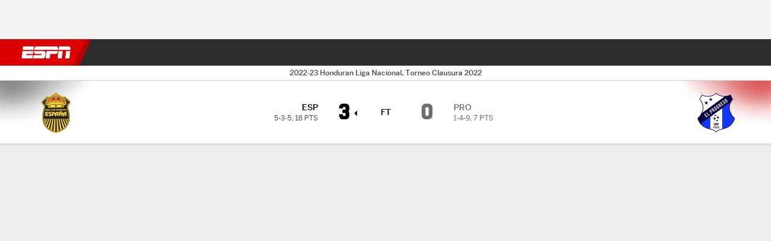

--- FILE ---
content_type: application/javascript
request_url: https://cdn1.espn.net/fitt/dc32d7da8133-release-01-13-2026.2.0.3935/client/espnfitt/7642-5b8248d8.js
body_size: 14072
content:
(self.webpackChunkfitt=self.webpackChunkfitt||[]).push([[7642],{835469:(e,t,s)=>{"use strict";s.r(t),s.d(t,{styles:()=>r});var a=s(752376),r=s.n(a)()({GlowBackground:{qVv:"vTLlS",jkG:"iLTd",fxt:"NqeUA",MiP:"iWsMV",eec:"ImuOy"},layer1:{ssw:"kxnwx",SAA:"QCtjQ"},layer2:{ssw:"TmuEK",SAA:"cyQwk"},layer3:{SAA:"QCtjQ"},layer4:{SAA:"QCtjQ"},rightSide:{jkG:"RKcvK",jYE:"UzzHi",npO:"kBdmn"}})},442519:(e,t,s)=>{"use strict";s.r(t),s.d(t,{styles:()=>r});var a=s(752376),r=s.n(a)()({BottomNotes:{yIV:"mLASH",rom:"dCMNJ",ISb:"uOeII",ODe:"GzmQp",KDD:"VZTD",jkD:"FWLyZ",HVv:"jIRH",eec:"bmjsw",niK:"upILZ",OTL:"Oanlq",PHC:"ofVjp",ZkX:"PHOpB"},scrollStyle:{jsS:"gXHtP",DBl:"GpQCA",mhE:"qxeSD",yeU:"ATtMR",ucQ:"IlYvi",rLz:"bzwBg",qiG:"nAwYH",hXW:"oMCnI",iyl:"lZYlw"}})},147988:(e,t,s)=>{"use strict";s.r(t),s.d(t,{styles:()=>r});var a=s(752376),r=s.n(a)()({Competitor:{eec:"bmjsw"},competitorIndicator:{KDD:"NzyJW",HVv:"kZVXl",rPi:"fuwnA"},competitorInfo:{rom:"dCMNJ",KDD:"VZTD",jjC:"KfYbg",MiT:"YYqDS"},competitorNameAndRank:{yIV:"Xrilf",KDD:"VZTD",HVv:"kZVXl",eec:"bmjsw"},competitorRank:{ODe:"mxQbE",QWb:"osdYE"},competitorRecord:{KDD:"TCuP"},recordPost:{KDD:"NzyJW",rPi:"fuwnA"},loser:{ODe:"LiUVm"}})},805369:(e,t,s)=>{"use strict";s.r(t),s.d(t,{styles:()=>r});var a=s(752376),r=s.n(a)()({date:{ODe:"uMFIG",jkD:"XyLtC",xTE:"xWwgP"},dateTBDFlex:{ODe:"GzmQp",jkD:"FWLyZ"},dateTime:{KDD:"VZTD",awr:"rEPuv",MiT:"YYqDS"},time:{ODe:"GzmQp",jkD:"FWLyZ"},timeTBDFlex:{ODe:"JoYgb",jkD:"Bneh",xTE:"xWwgP"}})},9817:(e,t,s)=>{"use strict";s.r(t),s.d(t,{styles:()=>r});var a=s(752376),r=s.n(a)()({medal:{qVv:"tlROs"}})},913509:(e,t,s)=>{"use strict";s.r(t),s.d(t,{styles:()=>r});var a=s(752376),r=s.n(a)()({displayNetwork:{soD:"LrmZT",Syd:"klTtn",DBl:"GpQCA",edk:"tuAKv",oCD:"xTell",niK:"UoVV",OTL:"Oanlq",PHC:"dSKvB",ZkX:"PHOpB"},networksText:{VLk:"lqtkC",QWb:"HkWF",JEw:"HfYhe",esc:"kGyAC"}})},569509:(e,t,s)=>{"use strict";s.r(t),s.d(t,{styles:()=>r});var a=s(752376),r=s.n(a)()({gameNote:{yIV:"mLASH",jkD:"XSdof",HVv:"jIRH",DBl:"GpQCA",UIk:"FuEs",oCD:"dkQfO"},notesWrapper:{yIV:"mLASH",rom:"dCMNJ",ODe:"owFEd",KDD:"hsDdd",jkD:"FWLyZ",HVv:"jIRH",jsS:"hVODq",UIk:"FuEs",Pic:"jrqIJ"},inner:{mmv:"uUds",niK:"upILZ",OTL:"ubPuV",PHC:"ofVjp",ZkX:"RBrva"},scrollStyle:{DBl:"GpQCA",mhE:"cCepz",yeU:"ATtMR"},seriesNote:{oCD:"xTell"}})},446625:(e,t,s)=>{"use strict";s.r(t),s.d(t,{styles:()=>r});var a=s(752376),r=s.n(a)()({Odds:{ODe:"alYYJ",jkD:"FWLyZ",nxE:"vuBWf",VLk:"csTyU"}})},258042:(e,t,s)=>{"use strict";s.r(t),s.d(t,{styles:()=>r});var a=s(752376),r=s.n(a)()({Rank:{ODe:"JoYgb",jkD:"JFXP",KDD:"VZTD",HVv:"jWGd",nym:"vSsiS"}})},846549:(e,t,s)=>{"use strict";s.r(t),s.d(t,{styles:()=>r});var a=s(752376),r=s.n(a)()({Record:{ODe:"alYYJ",YfV:"QCELl",KDD:"VZTD",jkD:"FWLyZ",HVv:"duTyi",VLk:"csTyU",awx:"rBhDC",DBl:"GpQCA",edk:"tuAKv",oCD:"xTell",eec:"bmjsw",zFX:"NYdiI"},Record__Supplemental:{KDD:"NzyJW",rPi:"fuwnA"}})},629565:(e,t,s)=>{"use strict";s.r(t),s.d(t,{styles:()=>r});var a=s(752376),r=s.n(a)()({Score:{yIV:"mLASH",ODe:"JoYgb",KDD:"VZTD",jkD:"QNpQK",qVv:"NYmlE",UIk:"FuEs",fxt:"lZur",niK:"WULrS",cvT:"kLVjC"},scoreIcon:{yIV:"mLASH",rom:"xtUup",KDD:"VZTD",qVv:"TmzDJ",fxt:"NqeUA",jYE:"OMDeC",cvT:"kLVjC"},scoreIconRight:{jkG:"NsBhR"},medalIconContainer:{jYE:"jZjvR"},medalIconContainerRight:{jkG:"JoeBO"},powerPlayContainer:{jYE:"KJGpt"},powerPlayContainerRight:{jkG:"TQGzW"},footballPossessionContainer:{},footballPossessionContainerRight:{},winnerArrowContainer:{},winnerArrowContainerRight:{}})},257953:(e,t,s)=>{"use strict";s.r(t),s.d(t,{styles:()=>r});var a=s(752376),r=s.n(a)()({ScoreContainer:{yIV:"mLASH",KDD:"VZTD",awr:"rEPuv",HVv:"jIRH",eec:"NOpHA",jjC:"GstzX",KMn:"gGEWz",nzn:"RDvqk",zDQ:"laOLz"},record__in:{KDD:"OspZF"},record__post:{KDD:"bCEHz"},scoreSubHeader:{yIV:"mLASH",KDD:"VZTD",awr:"rEPuv",HVv:"jIRH",jsS:"OpCtC",UIk:"FuEs",mhE:"NedkS",eec:"bmjsw",mLj:"wAvFP",hwS:"qHTbx",xZG:"iytFO"},scoreSubHeader__in:{qVv:"eOKGi",cvT:"EFsSf"},scoreSubHeader__post:{qVv:"mLOVB",cvT:"EFsSf"},scoreSubHeader__pre:{},statusIndicator__in:{KDD:"QoXA"},statusIndicator__post:{KDD:"iconp"},statusIndicatorContainer:{yIV:"mLASH",rom:"dCMNJ",KDD:"VZTD",awr:"rEPuv",MiT:"YYeeH",HVv:"jIRH"},statusIndicatorSecondary:{niK:"ugxZf"},statusIndicatorSecondary__in:{KDD:"XwzVt"},statusIndicatorSecondary__post:{KDD:"wnZZD"},record:{KDD:"HUcap",VLk:"lqtkC",rPi:"rteQB"},loser:{ODe:"LiUVm"},scrollStyle:{jsS:"OpCtC",mhE:"NedkS",fUE:"RETj",yeU:"ATtMR",ucQ:"IlYvi"}})},422460:(e,t,s)=>{"use strict";s.r(t),s.d(t,{styles:()=>r});var a=s(752376),r=s.n(a)()({Status:{ODe:"YpgzK",jkD:"rbHXK",eec:"bmjsw"},container:{yIV:"mLASH",KDD:"VZTD",awr:"rEPuv",HVv:"jIRH",xTE:"UJbrO",qFR:"YphCQ"},live:{ODe:"YiWzA"},separator:{KDD:"NzyJW",Zpj:"zRALO"},statusItem:{KDD:"hsDdd",UIk:"FuEs",Zpj:"zRALO"}})},408825:(e,t,s)=>{"use strict";s.r(t),s.d(t,{styles:()=>r});var a=s(752376),r=s.n(a)()({TeamName:{ODe:"JoYgb",KDD:"VZTD",jkD:"XSdof",xTE:"GSjVX",awx:"QXDKT",nym:"ClYSy",ooa:"NTRyE"},teamFullName:{KDD:"NzyJW",yNq:"NMnSM"},teamName:{KDD:"NzyJW",cYd:"SQItX",yNq:"euiGf"},teamAbbrev:{KDD:"HUcap",cYd:"mpjVY"},truncate:{KpO:"kcuxg",DBl:"GpQCA",edk:"tuAKv",oCD:"xTell"}})},912689:(e,t,s)=>{"use strict";s.r(t),s.d(t,{styles:()=>r});var a=s(752376),r=s.n(a)()({WinnerArrow:{ODe:"JoYgb"}})},262242:(e,t,s)=>{"use strict";s.r(t),s.d(t,{styles:()=>r});var a=s(752376),r=s.n(a)()({linescore:{PQx:"nTFI",kqB:"wyTrX",KDD:"NzyJW",VLk:"lyWxS",QWb:"HkWF",JEw:"ICQCm",esc:"kGyAC"},linescoreHeaders:{jkD:"FWLyZ"},OverviewLive:{WUJ:"zdu",yIV:"mLASH",KDD:"VZTD",awr:"rEPuv",HVv:"tKUUd",fWI:"xzkVM"},baseballBases:{VLk:"lyWxS"},networkContainer:{yIV:"mLASH",KDD:"VZTD",awr:"rEPuv",HVv:"jIRH",eec:"bmjsw"},containerClassName:{jsS:"AezWU",mJj:"fZLeM",FJb:"Yqhti",ots:"DPsRc",Zda:"lThsv",OQC:"mWWRw",mcw:"orWJ",KMK:"QeLYG",SYR:"QUZRR",kvL:"Wewa-d",lok:"NjnMu",idO:"bwMAV",rqN:"rYBDK",UJI:"aGhWC",niK:"UoVV",OTL:"WtEci",PHC:"dSKvB",ZkX:"seFhp"},statusContainer:{yIV:"mLASH",KDD:"VZTD",awr:"rEPuv",jlI:"WrRHg",MiT:"YYqDS",HVv:"jIRH",eec:"bmjsw",Kfg:"hcwTo"},scrollStyle:{ots:"dQMY",Bhf:"VBGkB"}})},625950:(e,t,s)=>{"use strict";s.r(t),s.d(t,{styles:()=>r});var a=s(752376),r=s.n(a)()({linescore:{PQx:"nTFI",kqB:"wyTrX",KDD:"NzyJW",VLk:"lyWxS",QWb:"HkWF",JEw:"ICQCm",esc:"kGyAC"},linescoreHeaders:{jkD:"FWLyZ"},OverviewPost:{WUJ:"zdu",yIV:"mLASH",KDD:"VZTD",awr:"rEPuv",HVv:"wTBri",fWI:"xzkVM",niK:"SQFkJ",OTL:"ACtel",PHC:"GCxLR",ZkX:"hBmQi"},statusContainer:{yIV:"mLASH",KDD:"VZTD",awr:"rEPuv",MiT:"YYqDS",HVv:"jIRH",jlI:"FCdDB",eec:"bmjsw",Kfg:"hcwTo"},scrollStyle:{ots:"dQMY",Bhf:"VBGkB"}})},543328:(e,t,s)=>{"use strict";s.r(t),s.d(t,{styles:()=>r});var a=s(752376),r=s.n(a)()({OverviewPre:{KDD:"VZTD",awr:"rEPuv",HVv:"jIRH",UIk:"FuEs"},containerClassName:{mJj:"fZLeM",FJb:"Yqhti",ots:"DPsRc",Zda:"lThsv",OQC:"mWWRw",mcw:"orWJ",KMK:"QeLYG",SYR:"QUZRR",kvL:"Wewa-d",lok:"NjnMu",idO:"bwMAV",rqN:"rYBDK",UJI:"aGhWC",zFX:"lmbFv"}})},870185:(e,t,s)=>{"use strict";s.r(t),s.d(t,{styles:()=>r});var a=s(752376),r=s.n(a)()({GamestripContainer:{jMg:"byXAV",ZPP:"cgZ",vRF:"DOypf",yIV:"mLASH",aCj:"A-DBxD",KDD:"VZTD",awr:"rEPuv",DBl:"GpQCA",fxt:"lZur",JJv:"Owjk",inE:"GGiPr"},competitorContainer:{yIV:"mLASH",KDD:"VZTD",jjC:"ZLXw",HVv:"jIRH",esc:"aimoN",ppu:"YOODG",ZRZ:"gRJIk"},competitorContainerWithScore:{awr:"rEPuv",rav:"ONrI"},competitorContainerNoScore:{awr:"HNQqj"},rightCompetitor:{awr:"rEPuv",QWb:"qMbzG",esc:"kGyAC",sND:"BSXrm",rav:"szxhV"},rightCompetitorContainer:{esc:"cHIan",QWb:"qMbzG",sND:"wwTdn"},rightCompetitorNoScore:{awr:"ucUNy"},competitorMetadataContainer:{yIV:"mLASH",KDD:"VZTD",jjC:"ZLXw",awr:"HNQqj"},rightCompetitorMetadataContainer:{awr:"ucUNy"},competitorName:{KDD:"VZTD",awr:"rEPuv",eec:"bmjsw",yIV:"mLASH",suZ:"yEeos",iAU:"dmBRX",XGL:"tYWtQ",AXY:"RGidK",IsQ:"cFHx",pIb:"eVcim",JAb:"LXncF"},rightCompetitorName:{suZ:"yEeos",iAU:"dmBRX",XGL:"tYWtQ",IsQ:"hzLoS",pIb:"IaOVx",JAb:"Trca"},competitorNoScore:{IsQ:"EJETH",pIb:"bqdLE",JAb:"narEH"},mainContent:{yIV:"mLASH",KDD:"VZTD",awr:"HNQqj",awu:"iMuE",DBl:"GpQCA",fxt:"lZur",eec:"bmjsw"},overview:{eec:"Uqvkp",zDQ:"SOrIc",Kfg:"ggcYU",ThJ:"RJHSu",DOa:"zpite",BJe:"vjJRe",nqg:"wDeMJ",niK:"SQFkJ",OTL:"WtEci",PHC:"GCxLR",ZkX:"seFhp"},logoContainer:{yIV:"mLASH",KDD:"VZTD",fxt:"lZur",ThJ:"AcRwS",DOa:"VLMxt",BJe:"SwLKq",nqg:"XZfpO",aWb:"pQPqS",KvG:"TNKU",nHZ:"kure",XDV:"yFeBz",eyF:"DQONA",jkg:"qslhI",niK:"upILZ",OTL:"Oanlq",PHC:"ofVjp",ZkX:"PHOpB"},rightLogoContainer:{aWb:"pQPqS",KvG:"TNKU",nHZ:"kure",XDV:"yFeBz",eyF:"DQONA",jkg:"qslhI"},teamLogo:{eec:"NOpHA",qVv:"fiKAF",zDQ:"AgkwG",cvT:"hSQzT"},starIcon:{PdG:"qLEbn",ODe:"JoYgb",qVv:"Tmtov",fxt:"NqeUA",eec:"chXG",rOg:"SYePr",cvT:"NkMZa",zDQ:"ZaRYT"},leftStarIcon:{jYE:"yEOio"},rightStarIcon:{jkG:"hZFDb"},overview__in:{jlI:"sQwNr",waT:"jJKMz"},overview__post:{jlI:"pAuCY",waT:"NToau"},overview__pre:{jlI:"leeKD",zDQ:"BuZzW"},scoreless:{jlI:"dOFFb"},scrollStyle:{mJj:"Fpddd",FJb:"Yqhti",ots:"DPsRc",Zda:"lThsv",OQC:"mWWRw"}})},814277:(e,t,s)=>{"use strict";s.r(t),s.d(t,{styles:()=>r});var a=s(752376),r=s.n(a)()({MiniDriveChart:{awu:"GBbdq",fxt:"lZur",eec:"bmjsw",kxK:"IGcfY",mZd:"jJWil",PQx:"RAXDj",VLk:"yjKUh",QWb:"glxIO",JEw:"HfYhe",esc:"vUYNV",niK:"UoVV",OTL:"ubPuV",PHC:"AvzNR",ZkX:"RBrva"}})},461634:(e,t,s)=>{"use strict";s.r(t),s.d(t,{styles:()=>r});var a=s(752376),r=s.n(a)()({FieldContainer:{eec:"bmjsw"},Field:{aCj:"JUScy",Syd:"klTtn",qVv:"OcUEA",awu:"GBbdq",fxt:"lZur",eec:"bmjsw",VLk:"lqtkC",QWb:"glxIO",JEw:"HfYhe",esc:"vUYNV"},Endzone:{qVv:"OcUEA",fxt:"NqeUA",MiP:"iWsMV",eec:"Xydyz"},AwayEndzone:{Syd:"Digaf",jYE:"UzzHi"},HomeEndzone:{Syd:"Hvidj",jkG:"iLTd"},Label:{ODe:"LiUVm",KDD:"HUcap",jkD:"FWLyZ",nxE:"LNzKp",jkG:"TvqoY",xTE:"vHUJ",fxt:"NqeUA",UIk:"FuEs",MiP:"kvZxa",eec:"mhCCg"},LabelHiddenOnMobile:{KDD:"NzyJW",rPi:"MgUKW"},CenterLabel:{jkG:"nvXml"},Yardline:{aCj:"mdcgG",qVv:"ToNh",fxt:"NqeUA",MiP:"iWsMV",eec:"hxxnp"},Yardline0:{jkG:"WGENk"},Yardline10:{jkG:"txga"},Yardline20:{jkG:"SBEWN"},Yardline30:{jkG:"pVqgw"},Yardline40:{jkG:"wGLAY"},Yardline50:{jkG:"CpAtd",eec:"cvzxe"},Yardline60:{jkG:"jDztx"},Yardline70:{jkG:"KVYRZ"},Yardline80:{jkG:"lwaqI"},Yardline90:{jkG:"XOcqf"},Yardline100:{jkG:"MUNIp"}})},751518:(e,t,s)=>{"use strict";s.r(t),s.d(t,{styles:()=>r});var a=s(752376),r=s.n(a)()({OnFieldActionWrapper:{qVv:"YUTK",fxt:"NqeUA",SAA:"wRmsm",MiP:"iWsMV",jkG:"dcQG",jYE:"ahXYB",mhE:"HaemO"},Fade:{SAA:"HoXXr",mhE:"gpIFn"},DriveLine:{aCj:"ZcYDM",qVv:"hrCNS",fxt:"NqeUA",MiP:"YYeim",eec:"RrTVU",mhE:"OkxSW"},Arrow:{qVv:"OcUEA",fxt:"NqeUA",MiP:"eqeEa",eec:"CyWnV"},ArrowLeft:{mmv:"FiDsF",YZY:"pXcNR",ISb:"uIGIl",QWb:"IDprI",mhE:"gvJbY"},ArrowRight:{mmv:"FiDsF",gKW:"BUFcu",ISb:"uIGIl",esc:"ltDkr",mhE:"xIEsf"},FirstDownLine:{aCj:"cfooL",qVv:"MYLGy",esc:"mwqbS",fxt:"NqeUA",MiP:"ktiMi",eec:"cvzxe"}})},131767:(e,t,s)=>{"use strict";s.r(t),s.d(t,{styles:()=>r});var a=s(752376),r=s.n(a)()({button:{Wsn:"zkFLB",dWL:"dJmap",iGL:"WNdEo",XqA:"SkGzc",juA:"CVmJB",ZCo:"LHgNR",VVH:"CBZZv",Hxt:"FXKHU",mmc:"mhrde",zFX:"lmbFv",yIV:"mLASH",KDD:"VZTD",jkD:"FWLyZ",MiT:"YXOwE",qVv:"nkkLo",HVv:"jIRH",awu:"oOrah",OkP:"lUoAl",xuS:"yZeAj",jeh:"YHUlw",iCv:"qslfs"}})},653939:e=>{e.exports={dot:{key:"arrows-dot",paths:[{d:"M11.319 25.706L21.32 15.384 11.319 5.158l-1.19 1.222 7.943 8.136H1.318v1.736h16.786l-7.975 8.264zm15.5-14.181c-2.219 0-4.02 1.801-4.02 4.02s1.801 4.02 4.02 4.02c2.219 0 4.02-1.801 4.02-4.02s-1.801-4.02-4.02-4.02z",fill:"currentColor",clipRule:null,fillRule:null}],viewBox:"0 0 32 32",title:"Dot"},doubleLeft:{key:"arrows-doubleLeft",paths:[{d:"M17.654 25.674l1.19-1.222-8.907-8.907 8.907-8.94-1.19-1.222L7.492 15.545zm5.788 0l1.19-1.222-8.94-8.907 8.94-8.94-1.19-1.222L13.28 15.545z",fill:"currentColor",clipRule:null,fillRule:null}],viewBox:"0 0 32 32",title:"Double Left"},doubleRight:{key:"arrows-doubleRight",paths:[{d:"M14.567 5.383l-1.222 1.222 8.94 8.94-8.94 8.907 1.222 1.222 10.162-10.129zm-5.949 0l-1.19 1.222 8.94 8.94-8.94 8.907 1.19 1.222L18.78 15.545z",fill:"currentColor",clipRule:null,fillRule:null}],viewBox:"0 0 32 32",title:"Double Right"},down:{key:"arrows-down",paths:[{d:"M16.947 29.308l11.126-11.319-1.19-1.222-9.068 9.197V5.062h-1.736v20.902l-9.068-9.197-1.222 1.222z",fill:"currentColor",clipRule:null,fillRule:null}],viewBox:"0 0 32 32",title:"Down"},left:{key:"arrows-left",paths:[{d:"M16.464 28.311l1.222-1.19-9.197-9.068h20.902v-1.704H8.489l9.197-9.1-1.222-1.222L5.177 17.185z",fill:"currentColor",clipRule:null,fillRule:null}],viewBox:"0 0 32 32",title:"Left"},right:{key:"arrows-right",paths:[{d:"M17.751 28.311L29.07 17.153 17.751 6.027l-1.222 1.222 9.197 9.068H4.824v1.704h20.902l-9.197 9.1z",fill:"currentColor",clipRule:null,fillRule:null}],viewBox:"0 0 32 32",title:"Right"},triangleDown:{key:"arrows-triangleDown",paths:[{d:"M16 28L2.667 6.667h26.667L16.001 28z",fill:"currentColor",clipRule:null,fillRule:null}],viewBox:"0 0 32 32",title:"Triangle Down"},triangleLeft:{key:"arrows-triangleLeft",paths:[{d:"M11.544 16.381l12.091 12.123V2.714z",fill:"currentColor",clipRule:null,fillRule:null}],viewBox:"0 0 32 32",title:"Triangle Left"},triangleRight:{key:"arrows-triangleRight",paths:[{d:"M8.522 28.504l12.091-12.123L8.522 2.714z",fill:"currentColor",clipRule:null,fillRule:null}],viewBox:"0 0 32 32",title:"Triangle Right"},triangleUp:{key:"arrows-triangleUp",paths:[{d:"M16 4l13.333 21.333H2.666L15.999 4z",fill:"currentColor",clipRule:null,fillRule:null}],viewBox:"0 0 32 32",title:"Triangle Up"},up:{key:"arrows-up",paths:[{d:"M17.107 29.308V8.406l9.068 9.197 1.222-1.222L16.239 5.062 5.113 16.381l1.222 1.222 9.036-9.197v20.902z",fill:"currentColor",clipRule:null,fillRule:null}],viewBox:"0 0 32 32",title:"Up"}}},421155:(e,t,s)=>{"use strict";Object.defineProperty(t,"__esModule",{value:!0}),t.GlowBackground=void 0;const a=s(197582),r=s(785893),l=a.__importDefault(s(45697)),o=a.__importDefault(s(557147)),i=s(834248),n=s(450239),d=s(835469),c=(0,i.observer)((e=>{let{className:t,data:s,isRightSide:a}=e;const{gmStrpClrV4:l}=s||n.emptyObj,i=a&&d.styles.rightSide;return l?(0,r.jsxs)(r.Fragment,{children:[(0,r.jsx)("div",{className:(0,o.default)(d.styles.GlowBackground,i,d.styles.layer1,t),style:{background:`radial-gradient(108.23% 109.23% at -3.25% -25%, ${l} 0%, ${l}00 65%)`}}),(0,r.jsx)("div",{className:(0,o.default)(d.styles.GlowBackground,i,d.styles.layer2,t),style:{background:`radial-gradient(108.23% 109.23% at -3.25% -25%, ${l} 0%, ${l}00 65%)`}}),(0,r.jsx)("div",{className:(0,o.default)(d.styles.GlowBackground,i,d.styles.layer3,t),style:{background:`radial-gradient(170.53% 143.92% at -3.25% -25%, ${l} 0%, ${l}00 65%)`}}),(0,r.jsx)("div",{className:(0,o.default)(d.styles.GlowBackground,i,d.styles.layer4,t),style:{background:`radial-gradient(166.49% 107.44% at -3.25% -25%, ${l} 0%, ${l}00 65%)`}})]}):n.NULL}));t.GlowBackground=c,c.displayName="GlowBackground",c.propTypes={className:l.default.oneOfType([i.PropTypes.objectOrObservableObject,i.PropTypes.arrayOrObservableArray,l.default.string]),data:l.default.shape({gmStrpClrV4:l.default.string}),isRightSide:l.default.bool}},997270:(e,t,s)=>{"use strict";Object.defineProperty(t,"__esModule",{value:!0}),t.GlowBackground=void 0;var a=s(421155);Object.defineProperty(t,"GlowBackground",{enumerable:!0,get:function(){return a.GlowBackground}})},594738:(e,t,s)=>{"use strict";Object.defineProperty(t,"__esModule",{value:!0}),t.OptimizedImage=void 0;const a=s(197582),r=s(785893),l=s(667294),o=a.__importDefault(s(45697)),i=s(834248),n=a.__importDefault(s(130552)),d=a.__importDefault(s(58697)),c=a.__importDefault(s(435161)),u=a.__importDefault(s(957557)),m=e=>{let{className:t,image:s,imageObj:a,imageOption:o,...i}=e;const m=(0,l.useMemo)((()=>o&&(0,d.default)(s,o)||s),[s,o]),p=(0,l.useMemo)((()=>(0,c.default)(a,(e=>{let t=e?.min,a=e?.max,r=e?.x1,l=e?.x2;return{max:a,min:t,src:{x1:(0,d.default)(s,r),x2:(0,d.default)(s,l)}}}))),[s,a]),y=(0,u.default)(i,["className","imageOption","sources","src"]);return(0,r.jsx)(n.default,{className:t,sources:p,src:m,...y})};t.OptimizedImage=m,m.propTypes={className:o.default.oneOfType([i.PropTypes.objectOrObservableObject,i.PropTypes.arrayOrObservableArray,o.default.string]),image:o.default.string,imageObj:i.PropTypes.objectOrObservableObject,imageOption:i.PropTypes.objectOrObservableObject},m.displayName="OptimizedImage"},645831:(e,t,s)=>{"use strict";Object.defineProperty(t,"__esModule",{value:!0}),t.default=void 0;var a=s(594738);Object.defineProperty(t,"default",{enumerable:!0,get:function(){return a.OptimizedImage}})},654512:(e,t,s)=>{"use strict";Object.defineProperty(t,"__esModule",{value:!0}),t.BottomNotes=void 0;const a=s(197582),r=s(785893),l=a.__importDefault(s(45697)),o=s(834248),i=a.__importDefault(s(557147)),n=s(442519),d=s(450239),c=(0,o.observer)((function(){let{className:e,data:t=d.emptyObj}=arguments.length>0&&void 0!==arguments[0]?arguments[0]:d.emptyObj;const{undrNte:s}=t;return s?(0,r.jsx)("div",{className:(0,i.default)(n.styles.BottomNotes,n.styles.scrollStyle,e),children:s}):d.NULL}));t.BottomNotes=c,c.displayName="BottomNotes",c.propTypes={className:l.default.oneOfType([o.PropTypes.objectOrObservableObject,o.PropTypes.arrayOrObservableArray,l.default.string]),data:l.default.shape({undrNte:l.default.string})}},460080:(e,t,s)=>{"use strict";Object.defineProperty(t,"__esModule",{value:!0}),t.BottomNotes=void 0;var a=s(654512);Object.defineProperty(t,"BottomNotes",{enumerable:!0,get:function(){return a.BottomNotes}})},9585:(e,t,s)=>{"use strict";Object.defineProperty(t,"__esModule",{value:!0}),t.Competitor=void 0;const a=s(197582),r=s(785893),l=a.__importDefault(s(45697)),o=s(450239),i=s(834248),n=s(126104),d=s(913558),c=s(196696),u=s(147988),m=s(80494),{PRE:p,POST:y}=m.GAME_STATES,O=(0,i.observer)((function(){let{competitor:e=o.emptyObj,components:t,hasWinner:s,isExtApp:a,isScoreless:l,status:i,truncateTeamName:m}=arguments.length>0&&void 0!==arguments[0]?arguments[0]:o.emptyObj;const{config:O,gmStrpClrV4:f,rank:_,recordTotal:T,winner:N}=e||o.emptyObj,v=!N&&s?u.styles.loser:o.NULL,E=i?.state,b=E===y,D=E===p;let{CompetitorIndicator:L}=t||o.emptyObj;return(0,r.jsxs)("div",{className:(0,u.styles)("Competitor"),children:[(0,r.jsx)("div",{className:(0,u.styles)("competitorInfo"),children:(0,r.jsxs)("div",{className:(0,u.styles)("competitorNameAndRank"),children:[_?(0,r.jsx)(n.Rank,{className:[u.styles.competitorRank,v],data:e}):o.NULL,(0,r.jsx)(d.TeamName,{className:v,data:e,isExtApp:a,truncate:m})]})}),T?(0,r.jsx)(c.Record,{className:[u.styles.competitorRecord,v,b&&!l&&u.styles.recordPost],data:e}):o.NULL,!D&&L?(0,r.jsx)(L,{className:u.styles.competitorIndicator,color:f,config:O,data:e}):o.NULL]})}));t.Competitor=O,O.displayName="Competitor",O.propTypes={competitor:l.default.shape({rank:l.default.oneOfType([l.default.number,l.default.string]),recordTotal:l.default.string,winner:l.default.bool}),components:l.default.shape({StatusIndicator:l.default.elementType}),hasWinner:l.default.bool,isExtApp:l.default.bool,isScoreless:l.default.bool,status:l.default.shape({state:l.default.string})}},941267:(e,t,s)=>{"use strict";Object.defineProperty(t,"__esModule",{value:!0}),t.Competitor=void 0;var a=s(9585);Object.defineProperty(t,"Competitor",{enumerable:!0,get:function(){return a.Competitor}})},585596:(e,t,s)=>{"use strict";Object.defineProperty(t,"__esModule",{value:!0}),t.DateTime=void 0;const a=s(197582),r=s(785893),l=a.__importDefault(s(45697)),o=s(805369),i=s(450239),n=s(834248),d=s(667294),c=s(923992),u=s(615770),m="MMM D",p="h:mm A",y=(0,n.observer)((function(){let{combineTomorrowDateTime:e=i.FALSE,data:t=i.emptyObj,dateTimeFormat:s,hideTime:a}=arguments.length>0&&void 0!==arguments[0]?arguments[0]:i.emptyObj;const l=(0,u.useTranslate)(),{date:n,note:y,tbd:O,isTBDFlex:f}=t,{dateString:_,timeString:T}=function(e){let{date:t,note:s,tbd:a,isTBDFlex:r,translate:l,dateTimeFormat:o,hideTime:i,combineTomorrowDateTime:n}=e;const d=(0,c.add)(new Date,1,"days"),u=o||m;let y,O;if(r)y=l("TBD - Flex Game"),O=s;else if(a)y=(0,c.formatUTC)(t,m),O=l("TBD");else if((0,c.isSame)(t,new Date,"day"))y=(0,c.format)(t,p);else if((0,c.isSame)(t,d,"day")){const e=l("Tomorrow"),s=(0,c.format)(t,p),a=l({key:"matchups.tomorrowDateTime",time:s});n?y=a:(y=e,O=s)}else y=(0,c.format)(t,u),O=!i&&(0,c.format)(t,p);return{dateString:y,timeString:O}}({combineTomorrowDateTime:e,date:n,dateTimeFormat:s,hideTime:a,isTBDFlex:f,note:y,tbd:O,translate:l}),[N,v]=(0,d.useState)(i.FALSE);return(0,d.useEffect)((()=>(v(i.TRUE),()=>{v(i.FALSE)})),[]),(0,r.jsxs)("div",{className:(0,o.styles)(!f&&"dateTime"),children:[_&&N?(0,r.jsx)("div",{className:(0,o.styles)("date",f&&"dateTBDFlex"),children:_}):i.NULL,T&&N?(0,r.jsx)("div",{className:(0,o.styles)("time",f&&"timeTBDFlex"),children:T}):i.NULL]})}));t.DateTime=y,y.displayName="DateTime",y.propTypes={combineTomorrowDateTime:l.default.bool,data:l.default.shape({date:l.default.string,isTBDFlex:l.default.bool,note:l.default.string,tbd:l.default.bool})}},308481:(e,t,s)=>{"use strict";Object.defineProperty(t,"__esModule",{value:!0}),t.default=void 0;var a=s(585596);Object.defineProperty(t,"default",{enumerable:!0,get:function(){return a.DateTime}})},834626:(e,t,s)=>{"use strict";Object.defineProperty(t,"__esModule",{value:!0}),t.MedalIcon=void 0;const a=s(197582),r=s(785893),l=s(667294),o=a.__importDefault(s(45697)),i=s(9817),n=s(834248),d=s(450239),c=a.__importDefault(s(130552)),u=s(80494),m=(0,n.observer)((e=>{let{data:t}=e;const{medal:s}=t||d.emptyObj,a=(0,l.useMemo)((()=>s&&u.MEDAL_LOGOS[s]),[s]);return a?(0,r.jsx)(c.default,{className:i.styles.medal,src:a}):d.NULL}));t.MedalIcon=m,m.displayName="MedalIcon",m.propTypes={data:o.default.shape({medal:o.default.string})}},711816:(e,t,s)=>{"use strict";Object.defineProperty(t,"__esModule",{value:!0}),t.MedalIcon=void 0;var a=s(834626);Object.defineProperty(t,"MedalIcon",{enumerable:!0,get:function(){return a.MedalIcon}})},652535:(e,t,s)=>{"use strict";Object.defineProperty(t,"__esModule",{value:!0}),t.Network=void 0;const a=s(197582),r=s(785893),l=s(667294),o=a.__importDefault(s(557147)),i=s(834248),n=s(913509),d=s(675841),c=s(450239),u=(0,d.withW2WModal)((0,i.observer)((e=>{let{networks:t}=e;const s=t?.length-1,a=(0,c.first)(t)?.name;return a?(0,r.jsxs)(l.Fragment,{children:[(0,r.jsx)("p",{className:(0,n.styles)("displayNetwork","networksText"),children:a}),s>0&&(0,r.jsxs)("p",{className:(0,o.default)(n.styles.networksText),children:["+",s]})]}):c.NULL})));t.Network=u,u.displayName="Network",u.propTypes={networks:i.PropTypes.arrayOrObservableArray}},86597:(e,t,s)=>{"use strict";Object.defineProperty(t,"__esModule",{value:!0}),t.Network=void 0;var a=s(652535);Object.defineProperty(t,"Network",{enumerable:!0,get:function(){return a.Network}})},164930:(e,t,s)=>{"use strict";Object.defineProperty(t,"__esModule",{value:!0}),t.Notes=void 0;const a=s(197582),r=s(785893),l=a.__importDefault(s(45697)),o=s(450239),i=s(569509),n=s(834248),d=a.__importDefault(s(557147)),c=(0,n.observer)((function(){let{className:e,notes:t=o.emptyObj}=arguments.length>0&&void 0!==arguments[0]?arguments[0]:o.emptyObj;const{note:s,seriesNote:a}=t;return s||a?(0,r.jsx)("div",{className:(0,d.default)(i.styles.notesWrapper,i.styles.scrollStyle,e),children:(0,r.jsxs)("div",{className:(0,i.styles)("inner"),children:[s&&(0,r.jsxs)("span",{className:(0,i.styles)("gameNote"),children:[s,a?(0,r.jsx)("span",{children:" • "}):o.NULL]}),a&&(0,r.jsx)("span",{className:(0,i.styles)("seriesNote"),children:a})]})}):o.NULL}));t.Notes=c,c.displayName="Notes",c.propTypes={className:l.default.oneOfType([n.PropTypes.objectOrObservableObject,n.PropTypes.arrayOrObservableArray,l.default.string]),notes:l.default.shape({note:l.default.string,seriesNote:l.default.string})}},62791:(e,t,s)=>{"use strict";Object.defineProperty(t,"__esModule",{value:!0}),t.Notes=void 0;var a=s(164930);Object.defineProperty(t,"Notes",{enumerable:!0,get:function(){return a.Notes}})},85794:(e,t,s)=>{"use strict";Object.defineProperty(t,"__esModule",{value:!0}),t.Odds=void 0;const a=s(197582),r=s(785893),l=a.__importDefault(s(45697)),o=s(446625),i=s(450239),n=s(834248),d=s(667294),c=(0,n.observer)((function(){let{guestConfig:e,odds:t}=arguments.length>0&&void 0!==arguments[0]?arguments[0]:i.emptyObj;const s=t?.details,a=t?.geoWhitelist,l=e?.profile?.userCountry,[n,c]=(0,d.useState)(i.FALSE);return(0,d.useEffect)((()=>{a&&!a?.[(0,i.struc)(l)]&&c(i.TRUE)}),[a,l]),n?i.NULL:(0,r.jsx)("div",{className:(0,o.styles)("Odds"),children:s})}));t.Odds=c,c.displayName="Odds",c.propTypes={guestConfig:l.default.object,odds:l.default.object}},145299:(e,t,s)=>{"use strict";Object.defineProperty(t,"__esModule",{value:!0}),t.Odds=void 0;var a=s(85794);Object.defineProperty(t,"Odds",{enumerable:!0,get:function(){return a.Odds}})},891302:(e,t,s)=>{"use strict";Object.defineProperty(t,"__esModule",{value:!0}),t.Rank=void 0;const a=s(197582),r=s(785893),l=a.__importDefault(s(45697)),o=s(258042),i=s(450239),n=s(834248),d=a.__importDefault(s(557147)),c=(0,n.observer)((function(){let{className:e,data:t=i.emptyObj}=arguments.length>0&&void 0!==arguments[0]?arguments[0]:i.emptyObj;const{rank:s}=t;return s?(0,r.jsx)("div",{className:(0,d.default)(o.styles.Rank,e),children:s}):i.NULL}));t.Rank=c,c.displayName="Rank",c.propTypes={className:l.default.oneOfType([n.PropTypes.objectOrObservableObject,n.PropTypes.arrayOrObservableArray,l.default.string]),data:l.default.shape({rank:l.default.oneOfType([l.default.number,l.default.string])})}},126104:(e,t,s)=>{"use strict";Object.defineProperty(t,"__esModule",{value:!0}),t.Rank=void 0;var a=s(891302);Object.defineProperty(t,"Rank",{enumerable:!0,get:function(){return a.Rank}})},132929:(e,t,s)=>{"use strict";Object.defineProperty(t,"__esModule",{value:!0}),t.Record=void 0;const a=s(197582),r=s(785893),l=a.__importDefault(s(45697)),o=s(846549),i=s(450239),n=s(834248),d=a.__importDefault(s(557147)),c=(0,n.observer)((function(){let{className:e,data:t=i.emptyObj}=arguments.length>0&&void 0!==arguments[0]?arguments[0]:i.emptyObj;const{recordSupplemental:s,recordTotal:a}=t;return a?(0,r.jsxs)("div",{className:(0,d.default)(o.styles.Record,e),children:[(0,r.jsx)("span",{children:a}),s&&(0,r.jsxs)("span",{className:(0,o.styles)("Record__Supplemental"),children:[", ",s]})]}):i.NULL}));t.Record=c,c.displayName="Record",c.propTypes={className:l.default.oneOfType([n.PropTypes.objectOrObservableObject,n.PropTypes.arrayOrObservableArray,l.default.string]),data:l.default.shape({recordSupplemental:l.default.string,recordTotal:l.default.string})}},196696:(e,t,s)=>{"use strict";Object.defineProperty(t,"__esModule",{value:!0}),t.Record=void 0;var a=s(132929);Object.defineProperty(t,"Record",{enumerable:!0,get:function(){return a.Record}})},172:(e,t,s)=>{"use strict";Object.defineProperty(t,"__esModule",{value:!0}),t.Score=void 0;const a=s(197582),r=s(785893),l=a.__importDefault(s(45697)),o=s(629565),i=s(450239),n=s(834248),d=s(543708),c=s(711816),u=s(80494),m=a.__importDefault(s(557147)),p=a.__importDefault(s(968929)),{POST:y}=u.GAME_STATES,O=(0,n.observer)((function(){let{className:e,components:t,data:s=i.emptyObj,hasWinner:a,isRightSide:l,status:n}=arguments.length>0&&void 0!==arguments[0]?arguments[0]:i.emptyObj;const{medal:u,score:O,winner:f}=s||i.emptyObj,_=n?.state,T=_===y;let N,v,{ScoreIcon:E}=t||i.emptyObj;return T&&(u?E=c.MedalIcon:f&&a&&(E=d.WinnerArrow)),v=(0,p.default)(E?.displayName),v&&(N=[`${v}Container`,l&&`${v}ContainerRight`]),O?(0,r.jsxs)("div",{className:(0,m.default)(o.styles.Score,e),children:[O,E?(0,r.jsx)("div",{className:(0,o.styles)("scoreIcon",l&&"scoreIconRight",N),children:(0,r.jsx)(E,{data:s,isRightSide:l})}):i.NULL]}):i.NULL}));t.Score=O,O.displayName="Score",O.propTypes={className:l.default.oneOfType([n.PropTypes.objectOrObservableObject,n.PropTypes.arrayOrObservableArray,l.default.string]),components:l.default.shape({ScoreIcon:l.default.elementType}),data:l.default.shape({medal:l.default.string,score:l.default.string,status:l.default.shape({state:l.default.string}),winner:l.default.bool}),hasWinner:l.default.bool,isRightSide:l.default.bool}},42586:(e,t,s)=>{"use strict";Object.defineProperty(t,"__esModule",{value:!0}),t.Score=void 0;var a=s(172);Object.defineProperty(t,"Score",{enumerable:!0,get:function(){return a.Score}})},26745:(e,t,s)=>{"use strict";Object.defineProperty(t,"__esModule",{value:!0}),t.ScoreContainer=void 0;const a=s(197582),r=s(785893),l=a.__importDefault(s(45697)),o=s(450239),i=s(834248),n=s(42586),d=s(196696),c=s(257953),u=a.__importDefault(s(557147)),m=s(80494),p=a.__importDefault(s(435161)),{PRE:y}=m.GAME_STATES,O=(0,i.observer)((function(){let{className:e,components:t,config:s,data:a,hasWinner:l,isRightSide:i,status:m}=arguments.length>0&&void 0!==arguments[0]?arguments[0]:o.emptyObj;const{winner:O,gmStrpClrV4:f,recordTotal:_}=a||o.emptyObj,T=m?.state,N=T===y,v=!O&&l,E=v?c.styles.loser:o.NULL;let{StatusIndicator:b,StatusIndicatorSecondary:D}=t||o.emptyObj,L=[];return N?o.NULL:(_&&L.push((0,r.jsx)(d.Record,{className:[c.styles.record,v&&c.styles.loser,c.styles[`record__${T}`]],data:a},"record")),b&&L.push((0,r.jsx)("div",{className:(0,c.styles)("statusIndicatorContainer",`statusIndicator__${T}`),children:(0,r.jsx)(b,{color:f,config:s,data:a})},"statusIndicator")),D&&L.push((0,r.jsx)(D,{className:[c.styles.statusIndicatorSecondary,c.styles[`statusIndicatorSecondary__${T}`]],config:s,data:a},"statusIndicatorSecondary")),(0,r.jsxs)("div",{className:(0,u.default)(c.styles.ScoreContainer,e),children:[(0,r.jsx)(n.Score,{className:E,components:t,data:a,hasWinner:l,isRightSide:i,status:m}),(0,r.jsx)("div",{className:(0,c.styles)("scoreSubHeader",T&&`scoreSubHeader__${T}`),children:(0,p.default)(L)})]}))}));t.ScoreContainer=O,O.displayName="ScoreContainer",O.propTypes={className:l.default.oneOfType([i.PropTypes.objectOrObservableObject,i.PropTypes.arrayOrObservableArray,l.default.string]),components:l.default.shape({StatusIndicator:l.default.elementType,StatusIndicatorSecondary:l.default.elementType}),config:l.default.object,data:l.default.shape({score:l.default.string,status:l.default.shape({state:l.default.string}),winner:l.default.bool}),hasWinner:l.default.bool,isRightSide:l.default.bool}},314601:(e,t,s)=>{"use strict";Object.defineProperty(t,"__esModule",{value:!0}),t.ScoreContainer=void 0;var a=s(26745);Object.defineProperty(t,"ScoreContainer",{enumerable:!0,get:function(){return a.ScoreContainer}})},336241:(e,t,s)=>{"use strict";Object.defineProperty(t,"__esModule",{value:!0}),t.Status=void 0;const a=s(197582),r=s(785893),l=a.__importDefault(s(45697)),o=s(422460),i=s(450239),n=s(834248),d=s(80494),{IN:c}=d.GAME_STATES,u=(0,n.observer)((function(){let{data:e=i.emptyObj}=arguments.length>0&&void 0!==arguments[0]?arguments[0]:i.emptyObj;const t=e?.status,{state:s,statusPrimary:a,statusSecondary:l}=t||i.emptyObj,n=s===c;return a||l?(0,r.jsx)("div",{className:(0,o.styles)("Status",n&&"live"),children:(0,r.jsxs)("div",{className:(0,o.styles)("container"),children:[(0,r.jsx)("span",{className:(0,o.styles)("statusItem"),children:a},"primary"),a&&l&&(0,r.jsx)("span",{className:(0,o.styles)("separator"),children:" - "},"separator"),(0,r.jsx)("span",{className:(0,o.styles)("statusItem"),children:l},"secondary")]})}):i.NULL}));t.Status=u,u.displayName="Status",u.propTypes={state:l.default.string,statusPrimary:l.default.string,statusSecondary:l.default.string}},330876:(e,t,s)=>{"use strict";Object.defineProperty(t,"__esModule",{value:!0}),t.Status=void 0;var a=s(336241);Object.defineProperty(t,"Status",{enumerable:!0,get:function(){return a.Status}})},954764:(e,t,s)=>{"use strict";Object.defineProperty(t,"__esModule",{value:!0}),t.TeamName=void 0;const a=s(197582),r=s(785893),l=a.__importDefault(s(45697)),o=s(408825),i=s(450239),n=s(834248),d=a.__importDefault(s(142916)),c=a.__importDefault(s(557147)),u=s(615559),m=(0,n.observer)((function(){let{className:e,data:t=i.emptyObj,isExtApp:s,truncate:a=i.FALSE}=arguments.length>0&&void 0!==arguments[0]?arguments[0]:i.emptyObj;const{abbrev:l,displayName:n,isCollege:m,links:p,location:y,shortDisplayName:O,uid:f}=t||i.emptyObj,_=m?y:n,T=p?[o.styles.TeamName,o.styles.teamLink,e]:(0,c.default)(o.styles.TeamName,e),N=p?d.default:"div",v=p?{"data-clubhouse-uid":f,href:(0,u.transformExternalHref)(p,s)}:{};return(0,r.jsxs)(N,{...v,className:T,children:[(0,r.jsx)("span",{className:(0,o.styles)("teamFullName",a&&"truncate"),children:_}),(0,r.jsx)("span",{className:(0,o.styles)("teamName",a&&"truncate"),children:O}),(0,r.jsx)("span",{className:(0,o.styles)("teamAbbrev"),children:l})]})}));t.TeamName=m,m.displayName="TeamName",m.propTypes={className:l.default.oneOfType([n.PropTypes.objectOrObservableObject,n.PropTypes.arrayOrObservableArray,l.default.string]),data:l.default.shape({abbrev:l.default.string,displayName:l.default.string,isCollege:l.default.bool,links:l.default.string,location:l.default.string,shortDisplayName:l.default.string,uid:l.default.string}),isExtApp:l.default.bool}},913558:(e,t,s)=>{"use strict";Object.defineProperty(t,"__esModule",{value:!0}),t.TeamName=void 0;var a=s(954764);Object.defineProperty(t,"TeamName",{enumerable:!0,get:function(){return a.TeamName}})},133592:(e,t,s)=>{"use strict";Object.defineProperty(t,"__esModule",{value:!0}),t.WinnerArrow=void 0;const a=s(197582),r=s(785893),l=a.__importDefault(s(45697)),o=s(912689),i=s(834248),n=s(653939),d=a.__importDefault(s(75182)),c=s(450239),u=(0,i.observer)((e=>{let{data:t,isRightSide:s}=e;const{winner:a}=t||c.emptyObj;return a?(0,r.jsx)(d.default,{className:o.styles.WinnerArrow,height:"12",icon:s?n.triangleRight:n.triangleLeft,width:"12"}):c.NULL}));t.WinnerArrow=u,u.displayName="WinnerArrow",u.propTypes={data:l.default.shape({winner:l.default.bool}),isRightSide:l.default.bool}},543708:(e,t,s)=>{"use strict";Object.defineProperty(t,"__esModule",{value:!0}),t.WinnerArrow=void 0;var a=s(133592);Object.defineProperty(t,"WinnerArrow",{enumerable:!0,get:function(){return a.WinnerArrow}})},553229:(e,t,s)=>{"use strict";Object.defineProperty(t,"__esModule",{value:!0}),t.OverviewLive=void 0;const a=s(197582),r=s(785893),l=a.__importDefault(s(45697)),o=s(450239),i=s(834248),n=s(86597),d=s(330876),c=s(262242),u=a.__importDefault(s(557147)),m=(0,i.observer)((function(){let{className:e,components:t=o.emptyObj,config:s,data:a=o.emptyObj,flags:l,league:i,sport:m}=arguments.length>0&&void 0!==arguments[0]?arguments[0]:o.emptyObj;const{broadcasts:p,config:y,gameId:O,teams:f}=a||o.emptyObj,{Linescore:_,OvertimeIndicator:T,Status:N,StatusIcon:v,StatusSubText:E,StatusSecondary:b}=t,D=N||d.Status;return(0,r.jsxs)("div",{className:(0,u.default)(c.styles.OverviewLive,e),children:[(0,r.jsxs)("div",{className:(0,c.styles)("statusContainer","scrollStyle"),children:[(0,r.jsx)(D,{data:a}),v?(0,r.jsx)(v,{className:c.styles.baseballBases,config:s,data:a}):o.NULL,T?(0,r.jsx)(T,{config:s,data:a}):o.NULL,b?(0,r.jsx)(b,{data:a}):o.NULL,f&&_?(0,r.jsx)(_,{className:c.styles.linescoreHeaders,competitor:f,config:y,containerClassName:c.styles.linescore,rowClassName:c.styles.linescoreRow,hideLogo:!0}):o.NULL,E?(0,r.jsx)(E,{className:c.styles.statusSubText,data:a}):o.NULL]}),(0,r.jsx)("div",{className:(0,c.styles)("networkContainer"),children:(0,r.jsx)(n.Network,{containerClassName:c.styles.containerClassName,eventId:O,flags:l,league:i,networks:p,sport:m})})]})}));t.OverviewLive=m,m.displayName="OverviewLive",m.propTypes={className:l.default.oneOfType([i.PropTypes.objectOrObservableObject,i.PropTypes.arrayOrObservableArray,l.default.string]),components:l.default.shape({Linescore:l.default.elementType,Status:l.default.elementType,StatusIcon:l.default.elementType,StatusSecondary:l.default.elementType,StatusSubText:l.default.elementType}),data:l.default.shape({broadcasts:i.PropTypes.arrayOrObservableArray,config:l.default.object,gameId:l.default.string,teams:i.PropTypes.arrayOrObservableArray}),flags:l.default.object,league:l.default.string,sport:l.default.string}},438165:(e,t,s)=>{"use strict";Object.defineProperty(t,"__esModule",{value:!0}),t.OverviewLive=void 0;var a=s(553229);Object.defineProperty(t,"OverviewLive",{enumerable:!0,get:function(){return a.OverviewLive}})},170006:(e,t,s)=>{"use strict";Object.defineProperty(t,"__esModule",{value:!0}),t.OverviewPost=void 0;const a=s(197582),r=s(785893),l=a.__importDefault(s(45697)),o=s(450239),i=s(834248),n=s(330876),d=s(625950),c=a.__importDefault(s(557147)),u=(0,i.observer)((e=>{let{className:t,components:s,config:a,data:l}=e;const{config:i,isScoreless:u,teams:m}=l||o.emptyObj,{Linescore:p,OvertimeIndicator:y,StatusSecondary:O}=s||o.emptyObj;return(0,r.jsx)("div",{className:(0,c.default)(d.styles.OverviewPost,t),children:(0,r.jsxs)("div",{className:(0,d.styles)("statusContainer","scrollStyle"),children:[(0,r.jsx)(n.Status,{data:l}),y?(0,r.jsx)(y,{config:a,data:l}):o.NULL,O?(0,r.jsx)(O,{data:l}):o.NULL,m&&!u&&p?(0,r.jsx)(p,{className:d.styles.linescoreHeaders,competitor:m,config:i,containerClassName:d.styles.linescore,rowClassName:d.styles.linescoreRow,hideLogo:!0}):o.NULL]})})}));t.OverviewPost=u,u.displayName="OverviewPost",u.propTypes={className:l.default.oneOfType([i.PropTypes.objectOrObservableObject,i.PropTypes.arrayOrObservableArray,l.default.string]),components:l.default.shape({Linescore:l.default.elementType}),data:l.default.shape({teams:i.PropTypes.arrayOrObservableArray})}},330051:(e,t,s)=>{"use strict";Object.defineProperty(t,"__esModule",{value:!0}),t.OverviewPost=void 0;var a=s(170006);Object.defineProperty(t,"OverviewPost",{enumerable:!0,get:function(){return a.OverviewPost}})},790884:(e,t,s)=>{"use strict";Object.defineProperty(t,"__esModule",{value:!0}),t.OverviewPre=void 0;const a=s(197582),r=s(785893),l=a.__importDefault(s(45697)),o=s(667294),i=s(450239),n=s(923992),d=s(834248),c=s(546014),u=a.__importDefault(s(308481)),m=s(86597),p=s(145299),y=s(543328),O=a.__importDefault(s(557147)),f=(0,d.observer)((function(){let{className:e,data:t=i.emptyObj,flags:s,guestConfig:a,league:l,sport:d}=arguments.length>0&&void 0!==arguments[0]?arguments[0]:i.emptyObj;const{broadcasts:f,date:_,gameId:T,isToday:N,odds:v}=t,[E,b]=(0,o.useState)(N),D=(0,c.useBettingContent)();return(0,o.useEffect)((()=>{b((0,n.isSame)(_,new Date,"day"))}),[_]),(0,r.jsxs)("div",{className:(0,O.default)(y.styles.OverviewPre,e),children:[(0,r.jsx)(u.default,{data:t}),D&&E?(0,r.jsx)(p.Odds,{guestConfig:a,odds:v}):i.NULL,(0,r.jsx)(m.Network,{containerClassName:y.styles.containerClassName,eventId:T,flags:s,league:l,networks:f,sport:d})]})}));t.OverviewPre=f,f.displayName="OverviewPre",f.propTypes={className:l.default.oneOfType([d.PropTypes.objectOrObservableObject,d.PropTypes.arrayOrObservableArray,l.default.string]),data:l.default.shape({broadcasts:d.PropTypes.arrayOrObservableArray,date:l.default.string,gameId:l.default.string,isToday:l.default.bool,odds:l.default.object}),flags:l.default.object,guestConfig:l.default.object,league:l.default.string,sport:l.default.string}},901015:(e,t,s)=>{"use strict";Object.defineProperty(t,"__esModule",{value:!0}),t.OverviewPre=void 0;var a=s(790884);Object.defineProperty(t,"OverviewPre",{enumerable:!0,get:function(){return a.OverviewPre}})},1056:(e,t,s)=>{"use strict";Object.defineProperty(t,"__esModule",{value:!0}),t.GamestripContainer=void 0;const a=s(197582),r=s(785893),l=a.__importDefault(s(45697)),o=s(870185),i=s(450239),n=s(834248),d=s(901015),c=s(330051),u=s(438165),m=s(62791),p=s(460080),y=s(997270),O=s(941267),f=s(314601),_=s(961205),T=a.__importDefault(s(645831)),N=s(80494),v=s(8081),E=a.__importDefault(s(142916)),b=s(615559),D=a.__importDefault(s(75182)),L=s(43893),S=a.__importDefault(s(557147)),A=s(568204),j={in:u.OverviewLive,post:c.OverviewPost,pre:d.OverviewPre},I={mobile:{max:v.MOBILE_MAX,x1:{cquality:N.CQUALITY_X1,h:48,scale:N.SCALE_CROP,w:48},x2:{cquality:N.CQUALITY_X2,h:96,scale:N.SCALE_CROP,w:96}},tabletPlus:{min:v.TABLET_MIN,x1:{cquality:N.CQUALITY_X1,h:72,scale:N.SCALE_CROP,w:72},x2:{cquality:N.CQUALITY_X2,h:144,scale:N.SCALE_CROP,w:144}}},{PRE:g}=N.GAME_STATES,h=(0,n.observer)((function(){let{centerScoreless:e,className:t,components:s,data:a=i.emptyObj,flags:l,guestConfig:n,isExtApp:d,league:c,sport:u,truncateTeamName:O}=arguments.length>0&&void 0!==arguments[0]?arguments[0]:i.emptyObj;const{config:f,competitors:T,hasWinner:N,isScoreless:v,miniDriveChart:E,status:b,teams:D}=a,L=s?.GamestripBottomStats,A=b?.state,I=j[A],g=D||T,h=(0,i.first)(g),M=g?.[1];return(0,r.jsxs)("div",{className:(0,S.default)(o.styles.GamestripContainer,t),children:[!a?.isTBDFlex&&(0,r.jsx)(m.Notes,{className:o.styles.notes,notes:a}),(0,r.jsxs)("div",{className:(0,o.styles)("mainContent"),children:[(0,r.jsx)(y.GlowBackground,{data:h}),(0,r.jsx)(P,{centerScoreless:e,components:s,config:f,hasWinner:N,isExtApp:d,isScoreless:v,status:b,team:h,truncateTeamName:O}),I?(0,r.jsx)(I,{className:[o.styles.overview,o.styles[`overview__${A}`],v&&o.styles.scoreless],components:s,config:f,data:a,flags:l,guestConfig:n,league:c,sport:u}):i.NULL,(0,r.jsx)(P,{centerScoreless:e,components:s,config:f,hasWinner:N,isExtApp:d,isScoreless:v,status:b,team:M,truncateTeamName:O,isRightSide:!0}),(0,r.jsx)(y.GlowBackground,{data:M,isRightSide:!0})]}),E&&(0,r.jsx)(_.MiniDriveChart,{data:E}),L?(0,r.jsx)(L,{data:a}):i.NULL,a?.undrNte?(0,r.jsx)(p.BottomNotes,{data:a}):i.NULL]})}));t.GamestripContainer=h;const P=(0,n.observer)((e=>{let{centerScoreless:t=i.TRUE,components:s,config:a,hasWinner:l,isExtApp:n,isRightSide:d,isScoreless:c,status:u,team:m,truncateTeamName:p}=e;const y=u?.state===g,_=m?.logo||N.LOGO_FALLBACK,v=(0,A.useIsFollowing)(m?.uid),S=m?.links,j=(0,b.transformExternalHref)(S,n),h=j?E.default:"div",P=j?[o.styles.logoContainer,d&&o.styles.rightLogoContainer]:(0,o.styles)("logoContainer",d&&"rightLogoContainer"),M=j?{"data-clubhouse-uid":m?.uid,href:j}:{},C=!c&&!y,R=["competitorContainer"],w=m?.config||a;return d&&R.push("rightCompetitorContainer"),C?R.push("competitorContainerWithScore",d&&"rightCompetitor"):R.push("competitorContainerNoScore",d&&"rightCompetitorNoScore"),(0,r.jsxs)("div",{className:(0,o.styles)("competitorMetadataContainer",d&&"rightCompetitorMetadataContainer"),children:[(0,r.jsxs)("div",{className:(0,o.styles)(R),children:[(0,r.jsxs)(h,{...M,className:P,children:[v&&(0,r.jsx)(D.default,{className:[o.styles.starIcon,d?o.styles.rightStarIcon:o.styles.leftStarIcon],icon:L.star}),(0,r.jsx)(T.default,{alt:m?.abbrev,className:o.styles.teamLogo,image:_,imageObj:I})]}),(0,r.jsx)("div",{className:(0,o.styles)("competitorName",d&&"rightCompetitorName",!C&&t&&"competitorNoScore",!y&&"scrollStyle"),children:(0,r.jsx)(O.Competitor,{competitor:m,components:s,hasWinner:l,isExtApp:n,isScoreless:c,status:u,truncateTeamName:p})})]}),C?(0,r.jsx)(f.ScoreContainer,{components:s,config:w,data:m,hasWinner:l,isRightSide:d,status:u}):i.NULL]})}));P.displayName="CompetitorContainer",h.displayName="GamestripContainer",h.propTypes={components:l.default.object,data:l.default.shape({competitors:n.PropTypes.arrayOrObservableArray,config:l.default.object,hasWinner:l.default.bool,isScoreless:l.default.bool,status:l.default.shape({state:l.default.string}),teams:n.PropTypes.arrayOrObservableArray}),flags:l.default.object,guestConfig:l.default.object,isExtApp:l.default.bool,league:l.default.string,sport:l.default.string}},887642:(e,t,s)=>{"use strict";Object.defineProperty(t,"__esModule",{value:!0}),t.GamestripContainer=void 0;var a=s(1056);Object.defineProperty(t,"GamestripContainer",{enumerable:!0,get:function(){return a.GamestripContainer}})},961205:(e,t,s)=>{"use strict";Object.defineProperty(t,"__esModule",{value:!0}),t.MiniDriveChart=void 0;const a=s(785893),r=s(667294),l=s(814277),o=s(450239),i=s(834248),n=s(909661),d=s(575702),c=s(336991),u=(0,i.observer)((e=>{let{data:t}=e;const{awayTeamColor:s,currentPlay:i,isDebugMode:u,homeTeamColor:m}=t||o.emptyObj,p=(0,r.useMemo)((()=>u?(0,c.withPlayTester)(d.OnFieldAction):d.OnFieldAction),[u]);return(0,a.jsxs)("div",{className:(0,l.styles)("MiniDriveChart"),children:[(0,a.jsx)(n.Field,{awayTeamColor:s,homeTeamColor:m}),(0,a.jsx)(p,{currentPlay:i})]})}));t.MiniDriveChart=u,u.displayName="MiniDriveChart"},909661:(e,t,s)=>{"use strict";Object.defineProperty(t,"__esModule",{value:!0}),t.Field=void 0;const a=s(197582),r=s(785893),l=a.__importDefault(s(45697)),o=s(450239),i=s(834248),n=s(461634),d=(0,i.observer)((function(){let{awayTeamColor:e,homeTeamColor:t}=arguments.length>0&&void 0!==arguments[0]?arguments[0]:o.emptyObj;return(0,r.jsxs)("div",{className:(0,n.styles)("Field"),"data-testid":"wrapper",children:[(0,r.jsx)("div",{className:(0,n.styles)("Endzone","AwayEndzone"),style:{backgroundColor:`#${e}`}}),(0,r.jsx)("div",{className:(0,n.styles)("Endzone","HomeEndzone"),style:{backgroundColor:`#${t}`}}),(0,r.jsx)("div",{className:(0,n.styles)("Yardline","Yardline0")}),(0,r.jsx)("div",{className:(0,n.styles)("Yardline","Yardline10"),children:(0,r.jsx)("span",{className:(0,n.styles)("Label","LabelHiddenOnMobile"),children:10})}),(0,r.jsx)("div",{className:(0,n.styles)("Yardline","Yardline20"),children:(0,r.jsx)("span",{className:(0,n.styles)("Label"),children:20})}),(0,r.jsx)("div",{className:(0,n.styles)("Yardline","Yardline30"),children:(0,r.jsx)("span",{className:(0,n.styles)("Label","LabelHiddenOnMobile"),children:30})}),(0,r.jsx)("div",{className:(0,n.styles)("Yardline","Yardline40"),children:(0,r.jsx)("span",{className:(0,n.styles)("Label","LabelHiddenOnMobile"),children:40})}),(0,r.jsx)("div",{className:(0,n.styles)("Yardline","Yardline50"),children:(0,r.jsx)("span",{className:(0,n.styles)("Label","CenterLabel"),children:50})}),(0,r.jsx)("div",{className:(0,n.styles)("Yardline","Yardline60"),children:(0,r.jsx)("span",{className:(0,n.styles)("Label","LabelHiddenOnMobile"),children:40})}),(0,r.jsx)("div",{className:(0,n.styles)("Yardline","Yardline70"),children:(0,r.jsx)("span",{className:(0,n.styles)("Label","LabelHiddenOnMobile"),children:30})}),(0,r.jsx)("div",{className:(0,n.styles)("Yardline","Yardline80"),children:(0,r.jsx)("span",{className:(0,n.styles)("Label"),children:20})}),(0,r.jsx)("div",{className:(0,n.styles)("Yardline","Yardline90"),children:(0,r.jsx)("span",{className:(0,n.styles)("Label","LabelHiddenOnMobile"),children:10})}),(0,r.jsx)("div",{className:(0,n.styles)("Yardline","Yardline100")})]})}));t.Field=d,d.propTypes={awayTeamColor:l.default.string.isRequired,homeTeamColor:l.default.string.isRequired},d.displayName="Field"},575702:(e,t,s)=>{"use strict";Object.defineProperty(t,"__esModule",{value:!0}),t.OnFieldAction=void 0;const a=s(197582),r=s(785893),l=s(667294),o=a.__importDefault(s(45697)),i=s(751518),n=s(450239),d=s(834248),c=s(80494),u=s(892513),{AWAY_TEAM:m}=c.HOMEAWAY,{FIELD_GOAL_MADE:p,END_HALF:y,END_GAME:O,END_REGULATION:f,END_PERIOD:_,OFFICIAL_TIMEOUT:T,TIMEOUT:N,SAFETY:v,TWO_MINUTE_WARNING:E}=u.FOOTBALL_PLAY_TYPES,b={[O]:n.TRUE,[y]:n.TRUE,[f]:n.TRUE,[p]:n.TRUE},D={[_]:n.TRUE,[T]:n.TRUE,[N]:n.TRUE,[E]:n.TRUE},{CHANGE_OF_POSSESSION:L,DRIVE_DETAILS:S,DRIVE_ID:A,DRIVE_PLAYS_LENGTH:j,END_DISTANCE:I,END_YARDLINE:g,HOME_AWAY:h,ID:P,LAST_PLAY:M,PLAY_TYPE_ID:C,START_YARDLINE:R}=u.GAMECAST_PROP_NAMES,w="left",x="right",U=50,k=60;function Y(e){return Math.round(1e3*e)/1e3}function B(e,t){const s=U*(e-U)/k;return Y(U+(t?-s:s))}function F(e,t,s,a){const r=B(t,s),l=Math.abs(e-t);let o=0;return l>1&&(s&&e<t||!s&&e>t)&&(o=`${Y(.8333333333333334*l-.5)}%`),a&&(o="unset"),{width:o,[s?w:x]:`${Y(r)}%`}}function V(e,t){const s=B(e,t);return{[t?w:x]:`${Y(s)}%`}}const W=e=>{let{firstDownYardline:t,isAway:s}=e;const[a,o]=(0,l.useState)(t),d=(0,l.useRef)(t),c=(0,l.useRef)(n.NULL);return(0,l.useEffect)((()=>{d.current?t!==d.current&&(c.current=setTimeout((()=>{o(t)}),2e3)):(clearTimeout(c.current),o(t)),d.current=t}),[t]),(0,l.useEffect)((()=>()=>{clearTimeout(c.current)}),[]),t?(0,r.jsx)("div",{className:(0,i.styles)("FirstDownLine"),style:V(a,s)}):n.NULL};function H(e){return e?.[M]?.[C]===v}W.displayName="FirstDownLine",W.propTypes={firstDownYardline:o.default.number,isAway:o.default.bool};const G=(0,d.observer)((function(){let{currentPlay:e}=arguments.length>0&&void 0!==arguments[0]?arguments[0]:n.emptyObj;const[t,s]=(0,l.useState)(n.TRUE),[a,o]=(0,l.useState)(),d=(0,l.useRef)(n.NULL),c=(0,l.useRef)(n.NULL),u=a?.[M],p=a?.[S],y=u?.[P],O=H(a),f=p?.[R],_=p?.[h],T=u?.[I],N=u?.[L],v=O?_!==m:_===m;let E=u?.[g],w=E+(v?-T:T);return 0===E?(E-=5,w=n.NULL):100===E&&(E+=5,w=n.NULL),(w<=0||w>=100)&&(w=n.NULL),(0,l.useEffect)((()=>{const t=e?.[M],a=e?.[S],r=t?.[C],l=t?.[P],i=a?.[A],u=a?.[j],m=c.current,p=m?.[S],O=p?.[A],f=p?.[j],_=p?.[R];if(!y||y!==l){if(b[r])s(n.TRUE);else if(O&&O!==i||_&&_!==a?.[R]||t?.[L]&&!H(e)){if(D[r])return void s(n.TRUE);s(n.TRUE),o(e),d.current=setTimeout((()=>{s(n.FALSE)}),1500)}else{if(D[r])return void(Math.abs(f-u)>1&&s(n.TRUE));clearTimeout(d.current),s(n.FALSE),o(e)}c.current=e}}),[e,y]),(0,l.useEffect)((()=>()=>{clearTimeout(d.current)}),[]),a?(0,r.jsxs)("div",{className:(0,i.styles)("OnFieldActionWrapper",t&&"Fade"),"data-testid":"wrapper",children:[(0,r.jsx)(W,{firstDownYardline:w,isAway:v}),(0,r.jsx)("div",{className:(0,i.styles)("DriveLine"),style:F(E,f,v,t||N)}),(0,r.jsx)("div",{className:(0,i.styles)("Arrow",v?"ArrowRight":"ArrowLeft"),style:V(E,v)})]}):n.NULL}));t.OnFieldAction=G,G.propTypes={currentPlay:o.default.shape({[S]:o.default.shape({[h]:o.default.string,[R]:o.default.number}),[M]:o.default.shape({[L]:o.default.bool,[I]:o.default.number,[g]:o.default.number,[P]:o.default.string,[C]:o.default.string}),playId:o.default.oneOfType([o.default.string,o.default.number])})},G.displayName="OnFieldAction"},336991:(e,t,s)=>{"use strict";Object.defineProperty(t,"__esModule",{value:!0}),t.withPlayTester=void 0;const a=s(197582),r=s(785893),l=s(667294),o=a.__importDefault(s(45697)),i=a.__importDefault(s(605902)),n="withPlayTesterChange";t.withPlayTester=e=>{const t=t=>{let{currentPlay:s}=t;const[a,o]=(0,l.useState)(s);return(0,l.useEffect)((()=>{function e(e,t){o(t)}return i.default.on(n,e),()=>{i.default.off(n,e)}}),[]),(0,r.jsx)(e,{currentPlay:a})};return t.propTypes={currentPlay:o.default.shape({driveDetails:o.default.shape({homeAway:o.default.bool,startYardline:o.default.number}),lastPlay:o.default.shape({changeOfPossession:o.default.bool,endDistance:o.default.number,endYardline:o.default.number,id:o.default.string,playTypeId:o.default.number}),playId:o.default.oneOfType([o.default.string,o.default.number])})},t.displayName=`withPlayTester(${e.displayName||e.name})`,t}},675841:(e,t,s)=>{"use strict";Object.defineProperty(t,"__esModule",{value:!0}),t.withW2WModal=void 0;var a=s(152030);Object.defineProperty(t,"withW2WModal",{enumerable:!0,get:function(){return a.withW2WModal}})},152030:(e,t,s)=>{"use strict";Object.defineProperty(t,"__esModule",{value:!0}),t.withW2WModal=void 0;const a=s(197582),r=s(785893),l=a.__importDefault(s(45697)),o=s(834248),i=s(450239),n=s(131767),d=a.__importDefault(s(152602)),c=s(470593),u=s(667294),m=s(562788),p=s(153526),y=s(509613),O=s(680880),f=s(803267),_=a.__importDefault(s(598611)),T=a.__importDefault(s(435161)),{W2W_MENU:N}=c.CONFIGURATION;t.withW2WModal=e=>{const t=t=>{const s=(0,f.useRouting)(),a=s?.params,{eventId:l=a?.gameId,league:o=a?.league,sport:c=a?.sport,networks:v,containerClassName:E}=t||i.emptyObj,b=v?.length,D=(0,_.default)((0,T.default)(v,"name"),", "),L=(0,p.useEditionKey)(),S=(0,O.useFlags)(),A=S?.enableW2W??i.TRUE,j=-1!==(0,i.idxOf)(a?.features,"showMarketplace")||"espn-en"===L,I=(0,y.useIsWebview)(),g=S?.exLnks===i.FALSE||I&&!j||!A,h=(0,m.useEmitStateChange)(),P=(0,u.useCallback)((()=>{h({ns:"page.content.wheretowatchmenu",type:"stateChange",value:{configuration:N,eventId:l,league:o,sport:c}})}),[h,l,o,c]);let M={"data-track-custom":i.FALSE,"data-track-nav_item":D,"data-track-nav_layer":"gamestrip"};return l&&o&&c&&j&&(M={...M,"data-configuration":N,"data-event-id":l,"data-league":o,"data-show-marketplace":i.TRUE,"data-sport":c}),b?(0,r.jsx)(d.default,{className:[E,n.styles.button],disabled:g,onClick:P,...M,children:(0,r.jsx)(e,{...t,isClickable:!g})}):i.NULL};return t.displayName=`withW2Wodal>(${e.displayName||e.name||"Component"})`,t.propTypes={containerClassName:l.default.oneOfType([o.PropTypes.objectOrObservableObject,o.PropTypes.arrayOrObservableArray,l.default.string]),eventId:l.default.string,flags:l.default.shape({exLnks:l.default.bool}),league:l.default.string,networks:o.PropTypes.arrayOrObservableArray,sport:l.default.string},t}},470593:(e,t)=>{"use strict";Object.defineProperty(t,"__esModule",{value:!0}),t.FEEDS_TYPES=t.CONFIGURATION=void 0,t.CONFIGURATION={DEFAULT:"SITE_DEFAULT",FANTASY:"SITE_FANTASY",W2W_MARKETPLACE:"W2W_MARKETPLACE",W2W_MENU:"W2W_MENU"},t.FEEDS_TYPES={MEDIA:"Media"}},892513:(e,t)=>{"use strict";Object.defineProperty(t,"__esModule",{value:!0}),t.GAMECAST_PROP_NAMES=t.FOOTBALL_PLAY_TYPES=void 0,t.FOOTBALL_PLAY_TYPES={NOT_AVAILABLE:"0",END_PERIOD:"2",PASS_INCOMPLETION:"3",PASS_COMPLETION:"4",RUSH:"5",PASS_INTERCEPTION:"6",SACK:"7",PENALTY:"8",FUMBLE_RECOVERY_OWN:"9",KICKOFF_RETURN_OFFENSE:"12",KICKOFF_RETURN_DEFENSE:"13",PUNT_RETURN:"14",TWO_POINT_PASS:"15",TWO_POINT_RUSH:"16",BLOCKED_PUNT:"17",BLOCKED_FIELD_GOAL:"18",SAFETY:"20",TIMEOUT:"21",PASS_RECEPTION:"24",PASS_INTERCEPTION_RETURN:"26",SACK_DEFENSE:"27",FUMBLE_RECOVERY_OPPONENT:"29",MUFFED_PUNT_RECOVERY_OPPONENT:"30",KICKOFF_RETURN_TOUCHDOWN:"32",PUNT_RETURN_TOUCHDOWN:"34",INTERCEPTION_RETURN_TOUCHDOWN:"36",BLOCKED_PUNT_TOUCHDOWN:"37",BLOCKED_FIELD_GOAL_TOUCHDOWN:"38",FUMBLE_RETURN_TOUCHDOWN:"39",MISSED_FIELD_GOAL_RETURN:"40",MISSED_FIELD_GOAL_RETURN_TOUCHDOWN:"41",BLOCKED_PAT:"43",PASS:"51",PUNT:"52",KICKOFF:"53",TWO_POINT_CONVERSION:"56",DEFENSIVE_TWO_POINT_CONVERSION:"57",BLOCKED_PUNT_IN_ENDZONE:"58",FIELD_GOAL_MADE:"59",FIELD_GOAL_MISSED:"60",EXTRA_POINT_MADE:"61",EXTRA_POINT_MISSED:"62",INTERCEPTION:"63",END_HALF:"65",END_GAME:"66",PASSING_TOUCHDOWN:"67",RUSHING_TOUCHDOWN:"68",FUMBLE:"69",COIN_TOSS:"70",BLOCKED_KICK:"71",BLOCKED_KICK_RECOVERY:"72",CHALLENGE:"73",OFFICIAL_TIMEOUT:"74",TWO_MINUTE_WARNING:"75",DEFENSIVE_ONE_POINT_SAFETY:"76",OFFENSIVE_TWO_POINT_RETURN:"77",OFFENSIVE_ONE_POINT_SAFETY:"78",END_REGULATION:"79"},t.GAMECAST_PROP_NAMES={AWAY_SCORE:"as",AWAY_TEAM_LOGO:"at",BALL_CAUGHT_AT:"bc",CHANGE_OF_POSSESSION:"cp",CURRENT_DOWN_AND_DISTANCE:"dd",CURRENT_DRIVE_SUMMARY:"ds",CURRENT_FIELD_POSITION:"fp",CURRENT_FIELD_POSITION_TEAM:"ft",CURRENT_FIELD_POSITION_YRDLN:"fy",DISPLAY_NAME:"dn",DRIVE_DETAILS:"dv",DRIVE_ID:"di",DRIVE_LOGO:"dl",DRIVE_PLAYS_LENGTH:"pl",DRIVE_START_TIME_LABEL:"ts",DRIVE_SUMMARY_OVERRIDE:"do",DRIVE_TEXT:"dx",END_DISTANCE:"ed",END_YARDLINE:"ey",FADE_REPLAY_BUTTON:"fb",FIELD_NOTE:"fn",HALFTIME_COUNTDOWN:"hc",HOME_AWAY:"ha",HOME_SCORE:"hs",HOME_TEAM_LOGO:"ht",ID:"id",INDEX:"ix",IDENTIFIER:"if",IS_DEEP_THROW:"dt",IS_DRIVE_IN_PROGRESS:"ip",IS_IN_RED_ZONE:"rz",IS_LAST_PLAY:"lp",IS_SCORE:"is",IS_TOUCHBACK:"tb",LAST_PLAY:"lx",LAST_PLAY_DOWN_AND_DISTANCE_TEXT:"ld",LAST_PLAY_TEXT:"lt",PARTICIPANTS:"pc",PENALTY_IS_AWAY:"pa",PENALTY_YARDAGE:"py",PLAY_ALERT_TEXT:"ax",PLAY_COUNT:"ct",PLAY_NOTE:"pn",PLAY_TITLE:"pt",PLAY_TYPE_ID:"pi",PLAYER_DESCRIPTION:"pd",PLAYER_DETAILS:"pl",PLAYER_HEADSHOT:"ph",PLAYER_HREF:"hr",PLAYER_STATS:"ps",PLAYER_UID:"pu",PREVIOUS_PLAY_ANIMATION_DATA:"aa",RESULT:"rs",SHOW_CELEBRATION:"sc",SHOW_COUNTDOWN:"sd",START_DISTANCE:"st",START_TEAM_IS_AWAY:"sa",START_TEAM_IS_DRIVE_TEAM:"sx",START_YARDLINE:"sy",STAT_YARDAGE:"sg",TEAM_COLOR:"tc",TEAM_LOGO:"tl",TEAM_NICKNAME:"tn",TIME_LABEL:"tm",WALLCLOCK:"wc",WIN_PROBABILITY:"wp"}},8081:(e,t)=>{"use strict";Object.defineProperty(t,"__esModule",{value:!0}),t.EXTRA_SHORT_HEIGHT=t.SHORT_HEIGHT=t.TALL_TABLET=t.MOBILE_SM=t.MOBILE_SM_PLUS=t.MOBILE_MD_PLUS=t.DESKTOP=t.DESKTOP_SM=t.TABLET=t.MOBILE_TABLET=t.MOBILE=t.TABLET_PLUS=t.MOBILE_DESKTOP_SM=t.DESKTOP_LG=t.TABLET_DESKTOP_SM=t.DESKTOP_LG_MIN=t.DESKTOP_SM_MAX=t.DESKTOP_SM_MIN=t.TABLET_MAX=t.TABLET_MIN=t.MOBILE_MAX=t.MOBILE_LG_MIN=t.MOBILE_MD_MAX=t.MOBILE_MD_MIN=t.MOBILE_SM_MAX=t.MOBILE_SM_MIN=t.MOBILE_MIN=void 0,t.MOBILE_MIN=0,t.MOBILE_SM_MIN=375,t.MOBILE_SM_MAX=389,t.MOBILE_MD_MIN=390,t.MOBILE_MD_MAX=413,t.MOBILE_LG_MIN=414,t.MOBILE_MAX=767,t.TABLET_MIN=768,t.TABLET_MAX=1023,t.DESKTOP_SM_MIN=1024,t.DESKTOP_SM_MAX=1259,t.DESKTOP_LG_MIN=1260,t.TABLET_DESKTOP_SM=`@media (min-width: ${t.TABLET_MIN}px) and (max-width: ${t.DESKTOP_SM_MAX}px)`,t.DESKTOP_LG=`@media (min-width: ${t.DESKTOP_LG_MIN}px)`,t.MOBILE_DESKTOP_SM=`@media (min-width: ${t.MOBILE_MIN}px) and (max-width: ${t.DESKTOP_SM_MAX}px)`,t.TABLET_PLUS=`@media (min-width: ${t.TABLET_MIN}px)`,t.MOBILE=`@media (max-width: ${t.MOBILE_MAX}px)`,t.MOBILE_TABLET=`@media (max-width: ${t.TABLET_MAX}px)`,t.TABLET=`@media (min-width: ${t.TABLET_MIN}px) and (max-width: ${t.TABLET_MAX}px)`,t.DESKTOP_SM=`@media (min-width: ${t.DESKTOP_SM_MIN}px) and (max-width: ${t.DESKTOP_SM_MAX}px)`,t.DESKTOP=`@media (min-width: ${t.DESKTOP_SM_MIN}px)`,t.MOBILE_MD_PLUS=`@media (min-width: ${t.MOBILE_MD_MAX}px)`,t.MOBILE_SM_PLUS=`@media (min-width: ${t.MOBILE_MD_MIN}px)`,t.MOBILE_SM=`@media (max-width: ${t.MOBILE_SM_MAX}px)`,t.TALL_TABLET=`@media (min-height: 1000px) and (min-width: ${t.TABLET_MIN}px) and (max-width: ${t.TABLET_MAX}px)`,t.SHORT_HEIGHT="@media (max-height: 745px)",t.EXTRA_SHORT_HEIGHT="@media (max-height: 640px)"},968929:(e,t,s)=>{var a=s(548403),r=s(135393)((function(e,t,s){return t=t.toLowerCase(),e+(s?a(t):t)}));e.exports=r}}]);